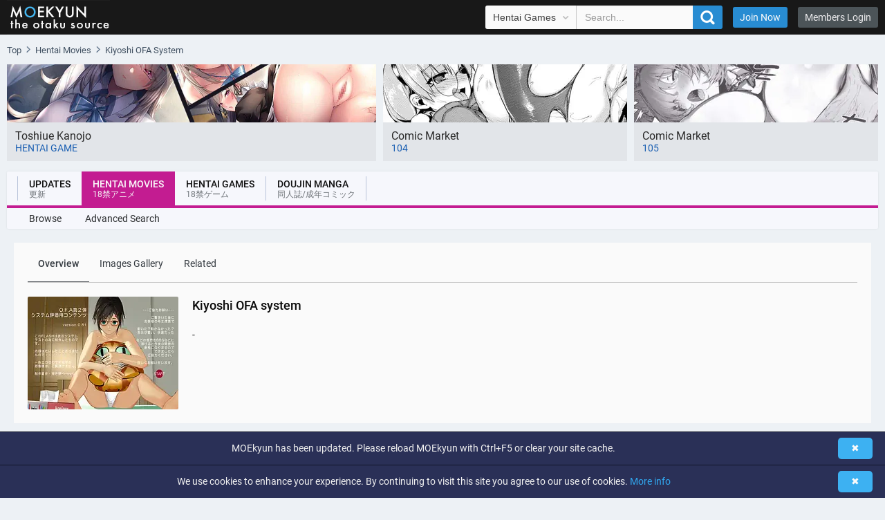

--- FILE ---
content_type: text/html; charset=utf-8
request_url: https://moekyun.co/hentai-movies/7/Kiyoshi-OFA-system/
body_size: 5940
content:
<!DOCTYPE html>
<html lang="en-US">
<head>
	<meta charset="UTF-8">
	<title>[描き屋Kiyoshi] Kiyoshi OFA system | Download</title>
	<meta name="viewport" content="width=device-width,initial-scale=1,minimum-scale=1">
	<meta http-equiv="X-UA-Compatible" content="IE=edge">
	<meta name="description" content="Hentai Video Download by 描き屋Kiyoshi / Release 14.05.1999 | Stream Online on MOEkyun">
	<link rel="canonical" href="https://moekyun.co/hentai-movies/7/Kiyoshi-OFA-system/">
	<link rel="preconnect" href="//www.googletagmanager.com" crossorigin>

	<meta property="og:site_name" content="MOEkyun">
	<meta property="og:title" content="[描き屋Kiyoshi] Kiyoshi OFA system | Download">
	<meta property="og:image" content="https://img.moekyun.co/images/hentai_movies/7.jpg">
	<meta property="og:description" content="Hentai Video Download  by 描き屋Kiyoshi / Release 14.05.1999 | Stream Online on MOEkyun | -">

    <link rel="alternate" href="https://moekyun.co/rss/updates/" type="application/rss+xml" title="MOEkyun - Updates">
	<link rel="alternate" href="https://moekyun.co/rss/hentai-movies/" type="application/rss+xml" title="MOEkyun - Hentai Movies">

	<link rel="stylesheet" href="https://cdn.moekyun.co/images/style/css/style.css?210125">
    <link rel="stylesheet" href="https://cdn.moekyun.co/images/style/css/system-show.css?210125">
	<link rel="stylesheet" href="https://cdn.moekyun.co/images/style/css/spotlight.css?210125">

    <link rel="preload" href="https://cdn.moekyun.co/images/style/css/js.css?210125" as="style" onload="this.onload=null;this.rel='stylesheet'">
    <noscript><link rel="stylesheet" href="https://cdn.moekyun.co/images/style/css/js.css?210125"></noscript>

    <script defer src="https://cdn.moekyun.co/lib/js-mk/plugins/spotlight.min.js?210125"></script>
	<script defer src="https://cdn.moekyun.co/lib/js-mk/main.js?210125"></script>
    <script defer src="https://cdn.moekyun.co/lib/js-mk/function.js?210125"></script>
	<!-- Google tag (moekyun)(gtag.js) -->
	<script async src="https://www.googletagmanager.com/gtag/js?id=G-SWHH6QDZFN"></script>
	<script>
	  window.dataLayer = window.dataLayer || [];
	  function gtag(){dataLayer.push(arguments);}
	  gtag('js', new Date());
	  gtag('config', 'G-SWHH6QDZFN');
	</script>

	<link rel="shortcut icon" href="https://cdn.moekyun.co/images/icons/favicon.ico">
	<link rel="icon" sizes="32x32" href="https://cdn.moekyun.co/images/icons/favicon-32x32.png">
	<link rel="apple-touch-icon" href="https://cdn.moekyun.co/images/icons/apple-touch-icon.png">
</head>
<body>
	<header id="topnav" class="topnav-wrap">
		<div class="topnav">
			<div class="logo"></div>
			<div class="items">
				<form class="search" accept-charset="utf-8" action="/search/redirect/" method="post" name="search" role="search">
					<select id="PageQuickSearch" class="select-control select" name="art" title="Search in">
						<option selected="selected" value="hentai_game">Hentai Games</option>
						<option value="hentai_movie">Hentai Movies</option>
						<option value="doujinshi">Doujinshi</option>
						<option value="hentai_manga">Hentai Manga</option>
					</select>
					<input class="form-control input" type="text" placeholder="Search..." onfocus="this.placeholder = ''" onblur="this.placeholder = 'Search...'" value="" name="q" autocomplete="off">
					<button class="btn btn-search" type="submit" title="Search GO">
						<i></i>
					</button>
				</form>
				<div id="SideNaviOpen" class="more-button"></div>
				<a href="/search/?art=hentai_movie" class="search-button">Advanced Search</a>
				<a href="https://join.moekyun.co/" class="link-href2">Join Now</a>
				<a href="#" id="LoginOpen" class="link-href">Members Login</a>

				<div id="PageLogin" class="page-login">
				    <iframe id="hid-login" allowtransparency="true" background-color="transparent" border="0" marginheight="0" marginwidth="0" scrolling="NO" data-src="https://join.moekyun.co/login.php?site_id=2&time=1768699536" target="_parent" width="100%" height="430" frameborder="0"></iframe>
				</div>
			</div>
		</div>
		<nav id="SideNavi" class="navigation-more-ap">
			<ul id="accordion" class="accordion">
				<li>
					<div class="link">Updates<i class="fa fa-chevron-down"></i></div>
					<div class="submenu">
						<a href="/">Home</a>
						<a href="/updates/">Latest Updates</a>
						<a href="/search/">Advanced Search</a>
					</div>
				</li>
				<li>
					<div class="link">Hentai Movies<i class="fa fa-chevron-down"></i></div>
					<div class="submenu">
						<a href="/hentai-movies/">Browse</a>
						<a href="/search/?art=hentai_movie">Advanced Search</a>
					</div>
				</li>
				<li>
					<div class="link">Hentai Games<i class="fa fa-chevron-down"></i></div>
					<div class="submenu">
						<a href="/hentai-games/">Browse</a>
						<a href="/content/nodvd-guide/">NoDVD Guide</a>
						<a href="/content/hentai-game-guide/">Hentai Game Guide</a>
						<a href="/search/?art=hentai_game">Advanced Search</a>
					</div>
				</li>
				<li>
					<div class="link">Doujin Manga<i class="fa fa-chevron-down"></i></div>
					<div class="submenu">
						<a href="/doujinshi/">Doujinshi</a>
						<a href="/hentai-manga/">Hentai Manga</a>
						<a href="/search/?art=doujinshi">Advanced Search</a>
					</div>
				</li>
			</ul>
		</nav>
	</header>

	<script type="application/ld+json">
	{
		"@context":"https://schema.org",
		"@type":"BreadcrumbList",
		"itemListElement":[
			{
				"@type":"ListItem",
				"position":1,
				"name":"Top",
				"item":"https://moekyun.co/"
			},
			{
				"@type":"ListItem",
				"position":2,
				"name":"Hentai Movies",
				"item":"https://moekyun.co/hentai-movies/"
			},
			{
				"@type":"ListItem",
				"position":3,
				"name":"Kiyoshi OFA System"
			}
		]
	}
	</script>
	<nav>
		<ol class="breadcrum">
			<li><a href="https://moekyun.co/" title="Top"><span>Top</span></a></li><li><a href="https://moekyun.co/hentai-movies/" title="Hentai Movies"><span>Hentai Movies</span></a></li><li><span class="name">Kiyoshi OFA System</span></li>
		</ol>
	</nav>

	<div class="shb-warp">
		<a href="https://moekyun.co/hentai-games/9556/Toshiue-Kanojo/" title="Download 年上彼女" class="featured-box">
			<picture>
				<source media="(max-width: 790px)" sizes="1px" srcset="[data-uri] 1w">
				<source media="(min-width: 791px)" srcset="https://cdn.moekyun.co/images/featured/9556.webp 1x, https://cdn.moekyun.co/images/featured/9556@2x.webp 2x" type="image/webp">
				<img fetchpriority="high" src="https://cdn.moekyun.co/images/featured/9556.jpg" alt="Featured | 年上彼女">
			</picture>
			<span class="in-title">
				<span class="overflow">Toshiue Kanojo</span>
				<span class="in-area">hentai game</span>
			</span>
		</a>

		<a href="https://moekyun.co/doujinshi/?tag2=C104" class="featured-box">
			<picture>
				<source media="(max-width: 790px)" sizes="1px" srcset="[data-uri] 1w">
				<source media="(min-width: 791px)" srcset="https://cdn.moekyun.co/images/style/images/C104.webp 1x, https://cdn.moekyun.co/images/style/images/C104@2x.webp 2x" type="image/webp">
				<img src="https://cdn.moekyun.co/images/style/images/C104.jpg" alt="All Doujins from Comiket 104 to Download.">
			</picture>
			<span class="in-title">
				<span class="overflow">Comic Market</span>
				<span class="in-area">104</span>
			</span>
		</a>
		<a href="https://moekyun.co/doujinshi/?tag2=C105" class="featured-box">
			<picture>
				<source media="(max-width: 790px)" sizes="1px" srcset="[data-uri] 1w">
				<source media="(min-width: 791px)" srcset="https://cdn.moekyun.co/images/style/images/C105.webp 1x, https://cdn.moekyun.co/images/style/images/C105@2x.webp 2x" type="image/webp">
				<img src="https://cdn.moekyun.co/images/style/images/C105.jpg" alt="All Doujins from Comiket 105 to Download.">
			</picture>
			<span class="in-title">
				<span class="overflow">Comic Market</span>
				<span class="in-area">105</span>
			</span>
		</a>
	</div>

	<nav class="navigation">
		<div class="nav-in">
			<ul role="navigation" class="navtop">
				<li class="navitem navitem-updates">
					<a href="/" class="is-updates"><span class="name">Updates<br><span class="jap lang-ja">更新</span></span></a>
				</li>
				<li class="navitem is-active navitem-hentai">
					<a href="/hentai-movies/" class="is-hentai"><span class="name">Hentai Movies<br><span class="jap lang-ja">18禁アニメ</span></span></a>
				</li>
				<li class="navitem navitem-game">
					<a href="/hentai-games/" class="is-game"><span class="name">Hentai Games<br><span class="jap lang-ja">18禁ゲーム</span></span></a>
				</li>
				<li class="navitem navitem-doujin">
					<a href="/doujinshi/" class="is-doujin"><span class="name">Doujin Manga<br><span class="jap lang-ja">同人誌/成年コミック</span></span></a>
				</li>
			</ul>
			<div class="line"></div>
			<div class="end">
				<a href="/hentai-movies/" class="navitem-end">Browse</a>
				<a href="/search/?art=hentai_movie" class="navitem-end">Advanced Search</a>
			</div>
		</div>
	</nav>

	<main class="container3">

<script type="application/ld+json">
{
    "@context":"https://schema.org",
    "@graph":[
        {
            "@type":"WebPage",
            "@id":"https://moekyun.co/hentai-movies/7/Kiyoshi-OFA-system/",
            "url":"https://moekyun.co/hentai-movies/7/Kiyoshi-OFA-system/",
            "name":"[描き屋Kiyoshi] Kiyoshi OFA system | Download",
            "isPartOf":{
                "@id":"https://moekyun.co/#website"
            },
            "primaryImageOfPage":{
                "@id":"https://moekyun.co/hentai-movies/7/Kiyoshi-OFA-system/#primaryimage"
            },
            "image":{
                "@id":"https://moekyun.co/hentai-movies/7/Kiyoshi-OFA-system/#primaryimage"
            },
            "thumbnailUrl":"https://moekyun.co/images/hentai_movies/thumb/cover/7.jpg",
            "inLanguage":"en-US",
            "potentialAction":[
                {
                    "@type":"ReadAction",
                    "target":[
                        "https://moekyun.co/hentai-movies/7/Kiyoshi-OFA-system/"
                    ]
                }
            ]
        },
        {
            "@type":"ImageObject",
            "inLanguage":"en-US",
            "@id":"https://moekyun.co/hentai-movies/7/Kiyoshi-OFA-system/#primaryimage",
            "url":"https://moekyun.co/images/hentai_movies/thumb/cover/7.jpg",
            "contentUrl":"https://moekyun.co/images/hentai_movies/thumb/cover/7.jpg"
        },
        {
            "@type":"WebSite",
            "@id":"https://moekyun.co/#website",
            "url":"https://moekyun.co/",
            "name":"MOEkyun :: Unlimited Hentai Downloads!",
            "description":"MOEkyun.co - Download & Stream from the largest Hentai Collection Online. English Hentai Games, Hentai Movies & Doujinshi from Comiket.",
            "inLanguage":"en-US"
        }
    ]
}
</script>
<article class="system-show">
<div class="system-show-head">
    <h1 class="head">Kiyoshi OFA system</h1>
    <p class="description">-</p>
    <a id="acover" href="/images/hentai_movies/7.jpg" class="spotlight cover" data-title="false">
        <picture style="padding-bottom: 74.77%;">
            <source srcset="https://cdn.moekyun.co/images/hentai_movies/thumb/cover/7.webp 1x, https://cdn.moekyun.co/images/hentai_movies/thumb/cover/7@2x.webp 2x" type="image/webp">
            <img fetchpriority="high" src="https://cdn.moekyun.co/images/hentai_movies/thumb/cover/7.jpg" alt=" | View Image!">
        </picture>
    </a>
    <nav id="system-nav" class="nav">
        <a href="/hentai-movies/7/Kiyoshi-OFA-system/" class="link active">Overview</a>
        <a href="/hentai-movies/7/Kiyoshi-OFA-system/sample-image" class="link">Images Gallery</a>
        <a href="/hentai-movies/7/Kiyoshi-OFA-system/related" class="link">Related</a>
    </nav>
</div>
    <div id="results" class="system-wrap">
<div class="system-btn-wrap">
	<div class="btn btn-default disabled">Add as Favorite</div>
	<div class="btn btn-default2 disabled">Report this Area</div>
</div>

<ul class="system-data">
	<li class="data-set">
		<p class="type hidden">Score</p>
		<p class="rating">0<span class="text1">/10</span><span class="text2"> (0)</span></p>
		<form class="rating-wrap" accept-charset="utf-8" action="/hentai-movies/7/Kiyoshi-OFA-system/vote?rate=send" method="post" name="wertung_">
		<select class="select-control" name="wertung" aria-label="Rate this Area">
			<option selected="selected" value="10">10 - Best</option>
			<option value="9">9</option>
			<option value="8">8</option>
			<option value="7">7</option>
			<option value="6">6</option>
			<option value="5">5</option>
			<option value="4">4</option>
			<option value="3">3</option>
			<option value="2">2</option>
			<option value="1">1</option>
		</select>
		<input type="hidden" name="id" value="7">
		<button class="btn btn-default" type="submit">Rate</button>
		</form>
	</li>
	<li class="data-set">
		<p class="type">Release</p>
		<p class="value">14.05.1999</p>
	</li>
	<li class="data-set">
		<p class="type">Type</p>
		<p class="value">3D</p>
	</li>
	<li class="data-set">
		<p class="type">Subtitle</p>
		<p class="value">No</p>
	</li>
	<li class="data-set">
		<p class="type">Tags</p>
		<ul class="genre">
			<li><a href="/hentai-movies/genre/Female_Student/" class="genre-item">Female Student</a></li>
			<li><a href="/hentai-movies/genre/Oppai/" class="genre-item">Oppai</a></li>
		</ul>
	</li>
	<li class="data-set">
        <p class="type">Brand</p>
        <p class="value">
            <a href="/hentai-movies/?brand=Egakiya+Kiyoshi">Egakiya Kiyoshi</a>
        </p>
	</li>
	<li class="data-set">
		<p class="type">Romaji</p>
		<p class="value">Kiyoshi OFA system</p>
	</li>
</ul>
        <div class="system-inner-wrap">
            <div class="download-wrap">
                <p>
                    <span>Videos / Downloads</span>
                </p>
                <ul class="content-wrap">
                    <li class="item">
                        <a id="59444"></a>
                        <p class="title">
                            Kiyoshi O.F.A system.rar.rar
                        </p>
                        <a href="https://join.moekyun.co/" class="download">Download Archive</a>
                    </li>
                </ul>

                <ul class="content-wrap-mp4">
                </ul>
            </div>

            <div class="image-wrap">
                <p>
                    <span>Images Gallery</span>
                </p>
                <ul class="content-wrap">
                    <li class="image-in">
                        <a class="spotlight" data-title="false" href="/images/gallery/hentai_movies/Kiyoshi_OFA_system/41.jpg">
                            <picture style="padding-bottom: 66.666666%;">
                                <source srcset="https://cdn.moekyun.co/images/gallery/hentai_movies/Kiyoshi_OFA_system/thumb/41.webp 1x, https://cdn.moekyun.co/images/gallery/hentai_movies/Kiyoshi_OFA_system/thumb/41@2x.webp 2x" type="image/webp">
                                <img loading="lazy" src="https://cdn.moekyun.co/images/gallery/hentai_movies/Kiyoshi_OFA_system/thumb/41.jpg" alt="Image 1 |  | View Image!">
                            </picture>
                        </a>
                    </li>
                    <li class="image-in">
                        <a class="spotlight" data-title="false" href="/images/gallery/hentai_movies/Kiyoshi_OFA_system/42.jpg">
                            <picture style="padding-bottom: 66.666666%;">
                                <source srcset="https://cdn.moekyun.co/images/gallery/hentai_movies/Kiyoshi_OFA_system/thumb/42.webp 1x, https://cdn.moekyun.co/images/gallery/hentai_movies/Kiyoshi_OFA_system/thumb/42@2x.webp 2x" type="image/webp">
                                <img loading="lazy" src="https://cdn.moekyun.co/images/gallery/hentai_movies/Kiyoshi_OFA_system/thumb/42.jpg" alt="Image 2 |  | View Image!">
                            </picture>
                        </a>
                    </li>
                    <li class="image-in">
                        <a class="spotlight" data-title="false" href="/images/gallery/hentai_movies/Kiyoshi_OFA_system/43.jpg">
                            <picture style="padding-bottom: 66.666666%;">
                                <source srcset="https://cdn.moekyun.co/images/gallery/hentai_movies/Kiyoshi_OFA_system/thumb/43.webp 1x, https://cdn.moekyun.co/images/gallery/hentai_movies/Kiyoshi_OFA_system/thumb/43@2x.webp 2x" type="image/webp">
                                <img loading="lazy" src="https://cdn.moekyun.co/images/gallery/hentai_movies/Kiyoshi_OFA_system/thumb/43.jpg" alt="Image 3 |  | View Image!">
                            </picture>
                        </a>
                    </li>
                </ul>
            </div>

            <div class="related-wrap">
                <p>
                    <span>Related (Egakiya Kiyoshi)</span>
                    <a href="/hentai-movies/7/Kiyoshi-OFA-system/related#related">View All</a>
                </p>
                <ul class="content-wrap">
                    <li>
                        <a href="/hentai-movies/604/CharaTo/" class="item">
                            <picture class="cover">
                                <source srcset="https://cdn.moekyun.co/images/hentai_movies/thumb/70px/604.webp 1x, https://cdn.moekyun.co/images/hentai_movies/thumb/70px/604@2x.webp 2x" type="image/webp">
                                <img loading="lazy" src="https://cdn.moekyun.co/images/hentai_movies/thumb/70px/604.jpg" alt="Related 描き屋Kiyoshi | CharaTo">
                            </picture>
                            <ul class="data">
                                <li class="release">Release: 25.10.2014</li>
                                <li class="title">CharaTo</li>
                                <li class="area">3D</li>
                            </ul>
                        </a>
                    </li>
                    <li>
                        <a href="/hentai-movies/180/Youkesshi---Yashahime/" class="item">
                            <picture class="cover">
                                <source srcset="https://cdn.moekyun.co/images/hentai_movies/thumb/70px/180.webp 1x, https://cdn.moekyun.co/images/hentai_movies/thumb/70px/180@2x.webp 2x" type="image/webp">
                                <img loading="lazy" src="https://cdn.moekyun.co/images/hentai_movies/thumb/70px/180.jpg" alt="Related 描き屋Kiyoshi | 妖血子・夜叉姫編">
                            </picture>
                            <ul class="data">
                                <li class="release">Release: 29.11.2009</li>
                                <li class="title">Youkesshi - Yashahime</li>
                                <li class="area">3D</li>
                            </ul>
                        </a>
                    </li>
                    <li>
                        <a href="/hentai-movies/141/Ala-ha-yu/" class="item">
                            <picture class="cover">
                                <source srcset="https://cdn.moekyun.co/images/hentai_movies/thumb/70px/141.webp 1x, https://cdn.moekyun.co/images/hentai_movies/thumb/70px/141@2x.webp 2x" type="image/webp">
                                <img loading="lazy" src="https://cdn.moekyun.co/images/hentai_movies/thumb/70px/141.jpg" alt="Related 描き屋Kiyoshi | 現蝕ゆ">
                            </picture>
                            <ul class="data">
                                <li class="release">Release: 30.01.2009</li>
                                <li class="title">Ala ha yu</li>
                                <li class="area">3D</li>
                            </ul>
                        </a>
                    </li>
                    <li>
                        <a href="/hentai-movies/95/Nakokoi/" class="item">
                            <picture class="cover">
                                <source srcset="https://cdn.moekyun.co/images/hentai_movies/thumb/70px/95.webp 1x, https://cdn.moekyun.co/images/hentai_movies/thumb/70px/95@2x.webp 2x" type="image/webp">
                                <img loading="lazy" src="https://cdn.moekyun.co/images/hentai_movies/thumb/70px/95.jpg" alt="Related 描き屋Kiyoshi | 鳴恋恋 !">
                            </picture>
                            <ul class="data">
                                <li class="release">Release: 30.08.2007</li>
                                <li class="title">Nakokoi</li>
                                <li class="area">3D</li>
                            </ul>
                        </a>
                    </li>
                </ul>
            </div>

            <div class="grid-section-wrap2">
            </div>
        </div>
    </div>
</article>
	</main>

	<div class="container2">
		<div class="footer-share">
			<div class="line"></div>
			<div class="text">
				Share
			</div>
			<div id="addthis" style="display: none;" class="a2a_kit a2a_kit_size_32 a2a_default_style">
				<a class="a2a_dd" href="https://www.addtoany.com/share"></a>
				<a class="a2a_button_facebook"></a>
				<a class="a2a_button_twitter"></a>
				<a class="a2a_button_email"></a>
			</div>
			<a id="sharemedia" class="button">
				<span style="line-height: 32px; height: 32px; width: 32px;">
					<svg xmlns="http://www.w3.org/2000/svg" xmlns:xlink="http://www.w3.org/1999/xlink" viewBox="0 0 32 32" version="1.1" role="img" title="Share" style="fill: rgb(255, 255, 255); width: 32px; height: 32px;">
					<g><path d="M18 14V8h-4v6H8v4h6v6h4v-6h6v-4h-6z" fill-rule="evenodd"></path></g>
					</svg>
				</span>
			</a>
			<div id="AddThisLoading" style="display: none; width: 32px;" class="button">
				<span style="height: 32px; width: 32px;">
					<div class="loading2"></div>
				</span>
			</div>
		</div>

		<div class="front-banner2">
		    <div>
		        <h3 class="center">What is <strong>MOEkyun</strong></h3>
		        <p>Welcome to MOEkyun, the largest hentai collection online and home to the best english translated hentai games to download.<br>We take pride in providing premium, hentai movies, hentai games, doujinhi and hentai manga. Inside, you'll find everything you need: older sister and younger sister porn from BARE & BUNNY, big tits and elf erotica or tentacle sex. Multiple weekly updates and all hentais are available for download and streaming.</p>
		    </div>
		    <div>
		        <h3 class="center">Why should I <strong>Join</strong></h3>
		        <p>If you're looking for the best hentais, MOEkyun is your perfect network! Download and stream from the biggest adult hentai collection. MOEkyun exclusive translates hentai games to english. Read english doujinshi from latest COMIKET. Get instant access to thousands of hentai movies and more with multiple weekly updates! Sign up today and check out the huge members area!</p>
		    </div>
		    <div>
		        <h3 class="center">Members <strong>Benefits</strong></h3>
		        <ul>
		            <li>Multiple Weekly updates</li>
		            <li>Access to over 6,000 Videos and Games</li>
		            <li>Access to over 30,000 Gallerys</li>
		            <li>Download all Gallerys as Zip Files to keep</li>
		            <li>Exclusive Original Features</li>
		            <li>Unlimited Streaming & Downloads</li>
		            <li>Watch on Any Device</li>
		            <li>24/7 Customer & Technical Support</li>
		        </ul>
		    </div>
		</div>

		<a href="https://join.moekyun.co/" class="banner-join">
			<span class="banner-join-text">Join Now for Unlimited Access!<br><span class="banner-join-text2">Don’t Wait SignUp and get Full Access to MOEkyun</span><br><span class="banner-join-text2">Unlimited Downloads for you</span></span>
		</a>
	</div>

	<footer class="footer-wrap">
		<div class="container">
			<ul id="footernav" class="footer-nav">
				<li>
					<span class="footer-nav-top">Help</span>
					<a href="/content/nodvd-guide/">NoDVD Guide</a>
					<a href="/content/hentai-game-guide/">Hentai Game Guide</a>
					<a href="/content/hentai-manga-guide/">Hentai Manga Guide</a>
					<a href="/content/help/">FAQ</a>
				</li>
				<li>
					<span class="footer-nav-top">About Us</span>
					<a href="mailto:webmaster@moekyun.co">Contact</a>
					<a href="mailto:webmaster@moekyun.co">DMCA</a>
					<a href="/terms/">Terms and Rules</a>
					<a href="/privacy-policy/">Privacy Policy</a>
				</li>
				<li>
					<span class="footer-nav-top">Follow Us</span>
					<a href="https://twitter.com/MOEkyunCo" target="_blank">Twitter</a>
					<a href="https://www.facebook.com/moekyunco" target="_blank">Facebook</a>
				</li>
				<li>
					<span class="footer-nav-top">Site Links</span>
					<a href="/hentai-movies/">Hentai Movies</a>
					<a href="/hentai-games/">Hentai Games</a>
					<a href="/doujinshi/">Doujinshi</a>
					<a href="/hentai-manga/">Hentai Manga</a>
				</li>
			</ul>


			<div class="footer-copyright">
				MOEkyun.co - All Rights Reserved
			</div>
		</div>
	</footer>

	<div id="noteBar" class="note-bar">
		<div id="topNote" class="note-bar-in">
			<div id="noteClose" class="close-button">✖</div>
			<span>MOEkyun has been updated. Please reload MOEkyun with Ctrl+F5 or clear your site cache.</span>
		</div>
		<div id="bottomCookie" class="note-bar-in">
			<div id="cookieClose" class="close-button">✖</div>
			<span>We use cookies to enhance your experience. By continuing to visit this site you agree to our use of cookies. <a href="https://wikipedia.org/wiki/HTTP_cookie" style="text-decoration: none; color: rgb(49, 168, 240);">More info</a></span>
		</div>
	</div>

	<script type="application/ld+json">
	{
	  "@context": "https://schema.org",
	  "@type": "WebSite",
	  "name": "MOEkyun",
	  "alternateName": "MOEkyun",
	  "url": "https://moekyun.co/"
	}
	</script>

	<script async type="text/javascript" id="addthis-src" data-src="https://static.addtoany.com/menu/page.js"></script>
<script defer src="https://static.cloudflareinsights.com/beacon.min.js/vcd15cbe7772f49c399c6a5babf22c1241717689176015" integrity="sha512-ZpsOmlRQV6y907TI0dKBHq9Md29nnaEIPlkf84rnaERnq6zvWvPUqr2ft8M1aS28oN72PdrCzSjY4U6VaAw1EQ==" data-cf-beacon='{"version":"2024.11.0","token":"e935e0ea1b8c419bbbe57611487f097f","r":1,"server_timing":{"name":{"cfCacheStatus":true,"cfEdge":true,"cfExtPri":true,"cfL4":true,"cfOrigin":true,"cfSpeedBrain":true},"location_startswith":null}}' crossorigin="anonymous"></script>
</body>
</html>


--- FILE ---
content_type: text/css
request_url: https://cdn.moekyun.co/images/style/css/style.css?210125
body_size: 4279
content:
.breadcrum li+li:before,.topnav .more-button,.topnav .search-button,.topnav button i{background-image:url(../images/spritesheet.png);background-repeat:no-repeat;background-size:105px 41px}:root{--font-family-sans-serif:"Roboto","Arial",-apple-system,BlinkMacSystemFont,Oxygen-Sans,Ubuntu,Cantarell,"Helvetica Neue",sans-serif;--scroll-bar:0px}html{overflow-y:scroll!important;line-height:1.15}article,b,blockquote,body,code,div,footer,form,h1,h2,h3,header,html,img,label,li,main,nav,ol,p,section,span,strong,ul,video{margin:0;padding:0;border:0;outline:0;vertical-align:baseline;-webkit-box-sizing:border-box;box-sizing:border-box}article,footer,header,main,nav,section{display:block}ul{list-style:none}li{display:block;list-style-type:none}input{font-size:12px}button:focus,input:focus,select:focus,textarea:focus{outline:none!important;outline-width:0!important;-webkit-box-shadow:none;box-shadow:none}input,label,select{vertical-align:middle;margin:0}button{border-radius:0}select{-webkit-appearance:none;-moz-appearance:none;appearance:none;outline:none;word-wrap:normal}textarea{font-size:100%}img{vertical-align:bottom}a{margin:0;padding:0;font-size:100%;vertical-align:baseline;background:transparent;-webkit-box-sizing:border-box;box-sizing:border-box}blockquote{quotes:none}blockquote:after,blockquote:before{content:"";content:none}hr{display:block;height:1px;border:0;border-top:1px solid #ccc;margin:1em 0;padding:0}@font-face{font-family:"Roboto";font-style:normal;font-weight:400;font-display:swap;src:local("Roboto"),local("Roboto-Regular"),url("../fonts/roboto-400.woff2") format("woff2")}@font-face{font-family:"Roboto";font-style:normal;font-weight:500;font-display:swap;src:local("Roboto Medium"),local("Roboto-Medium"),url("../fonts/roboto-500.woff2") format("woff2")}html{line-height:normal;-webkit-text-size-adjust:100%;-webkit-tap-highlight-color:rgba(0,0,0,0)}body{min-width:320px;font-family:var(--font-family-sans-serif);color:#303234;font-size:12px;line-height:1.5;background-color:#edf1f5;-webkit-font-smoothing:antialiased;-moz-osx-font-smoothing:grayscale}a{color:#1a79df;-webkit-transition:color 0.03s ease;transition:color 0.03s ease;text-decoration:none}a:hover{color:#176dc8;text-decoration:none}a:focus{color:#176dc8}a:active{color:#1a79df}b,strong{font-weight:500}[type=button],[type=submit],button{-webkit-appearance:button}[type=button]:not(:disabled),[type=submit]:not(:disabled),button:not(:disabled){cursor:pointer}.h2,.h3,h1,h2,h3 .h1{margin-bottom:5px;line-height:1.2}.h1,h1{font-size:20px;font-weight:500}.h2,h2{font-size:18px;font-weight:500}.h3,h3{font-size:16px}.form-control{width:auto;height:34px;padding:0 12px;font-size:14px;color:#2d2d2d;background-color:#fafafa;border:1px solid #c9c9c9;border-radius:3px;-webkit-box-shadow:inset 0 1px 1px rgba(0,0,0,0.075);box-shadow:inset 0 1px 1px rgba(0,0,0,0.075)}.form-control::-webkit-input-placeholder{color:#999}.form-control::-moz-placeholder{color:#999}.form-control:-ms-input-placeholder{color:#999}.form-control::-ms-input-placeholder{color:#999}.form-control::placeholder{color:#999}.form-control:-ms-input-placeholder{color:#999}.btn{display:flex;align-items:center;justify-content:center;height:34px;font-weight:normal;vertical-align:middle;-ms-touch-action:manipulation;touch-action:manipulation;cursor:pointer;border:1px solid transparent;white-space:nowrap;padding:0 12px;font-size:14px;border-radius:3px}.btn-default{color:#fafafa;background-color:#2f9eec}.btn-default2{color:#fafafa;background-color:#9e51d3}.btn-search{color:#fafafa;background-color:#288cd2}.select-control{display:inline-block;height:34px;color:#3d3d3d;font-family:"Baloo 2",sans-serif;font-size:14px;white-space:nowrap;overflow:hidden;text-overflow:ellipsis;background-color:#fafafa;padding:0 25px 0 11px;border-radius:3px;border:0;background-image:url([data-uri]);background-position:right;background-size:19px 5px;background-repeat:no-repeat;cursor:pointer;line-height:2}option{background-color:#fafafa;font-size:16px}.note-bar{display:none;position:fixed;left:0;right:0;bottom:0;z-index:9999}.note-bar-in{display:none;font-size:14px;color:#f1f1f1;background-color:#2a3057;padding:8px 18px;border-top:1px solid #121528}@media (min-width:870px){.note-bar-in{text-align:center}}.note-bar-in .close-button{float:right;color:#fafafa;text-align:center;min-width:50px;padding:5px 8px;margin-left:5px;border-radius:5px;background-color:#3db1f2;cursor:pointer}.note-bar-in span{display:block;padding:5px 0 5px 0}.topnav-wrap{position:relative;background-color:#181818}.navitem a:hover{background-color:#eeeff4;-webkit-box-shadow:0 0 15px 0 rgba(0,0,0,0.05);box-shadow:0 0 15px 0 rgba(0,0,0,0.05)}.topnav{position:relative;display:flex;flex-wrap:wrap;justify-content:space-between;min-width:320px;max-width:1370px;min-height:50px;margin:0 auto;padding:0 10px 0 0}.topnav .logo{display:flex;width:149px;height:50px;background-image:url(../images/top.png);background-repeat:no-repeat;background-size:149px 50px;margin-left:10px}@media (max-width:500.98px){.topnav .logo{width:100%;order:0;margin-top:5px}}.topnav .items{position:relative;display:flex;flex-wrap:wrap;align-items:center;justify-content:flex-end}@media (max-width:500.98px){.topnav .items{width:100%}}.topnav .search{display:flex;align-items:center;min-width:300px;max-width:343px;height:34px;margin:0 15px 0 0}.topnav .select{width:160px;padding:0 8px 0 11px;border-bottom-right-radius:0;border-top-right-radius:0}.topnav .input{width:calc(100% - 160px);border-radius:0;border:0;border-left:1px solid #c9c9c9}.topnav .btn{padding:0 10px 0 10px}.topnav button{position:relative;display:flex;align-items:center;width:auto;margin-left:-1px;border-bottom-left-radius:0;border-top-left-radius:0}.topnav button i{display:block;width:21px;height:21px;background-position:-74px -10px}.topnav .search-button{display:flex;width:48px;height:50px;background-position:-60.5px 4.5px;opacity:0.85;line-height:200px;overflow:hidden;cursor:pointer}.topnav .more-button{display:flex;width:48px;height:50px;background-position:-21px 9px;cursor:pointer}.topnav .link-href,.topnav .link-href2{display:flex;align-items:center;width:auto;height:30px;font-size:14px;line-height:2.1}.topnav .link-href{color:#ecebed;margin:0 0 0 15px;padding:0 10px;background-color:#4c5458;border-radius:3px}@media (max-width:500.98px){.topnav .link-href{margin:0 0 0 10px}}.topnav .link-href:hover{background-color:#535c60}.topnav .link-href2{color:#fafafa;padding:0 10px;background-color:#288cd2;border-radius:3px}.topnav .link-href2:hover{background-color:#3193d8}.breadcrum{position:relative;display:flex;align-items:center;min-width:320px;max-width:1370px;height:28px;color:#405061;font-size:13px;margin:8px auto 7px auto;padding-right:8px;overflow:hidden}.breadcrum li{display:inline}.breadcrum .name{padding:10px}.breadcrum a{color:#405061;font-size:13px;text-overflow:ellipsis;overflow:hidden;white-space:nowrap;padding:10px}.breadcrum a:hover{color:#0a4487}.breadcrum li:nth-child(n+3){text-overflow:ellipsis;overflow:hidden;white-space:nowrap}.breadcrum li+li:before{content:"";position:absolute;top:9px;width:6px;height:9px;margin:0 0 0 -3px;background-position:-10px -10px}.shb-warp{display:grid;min-width:320px;max-width:1370px;grid-template-columns:1fr 28% 28%;grid-column-gap:10px;padding:0 10px;margin:0 auto}.featured-box{display:grid;grid-template-columns:1fr;grid-template-rows:84px 56px;background-color:#e2e5e9}.featured-box img{-o-object-fit:cover;object-fit:cover;width:100%;height:100%}.featured-box .overflow{white-space:nowrap}.featured-box .in-area{display:block;font-size:14px;color:#1a5fb2;text-transform:uppercase;padding-top:2px}.featured-box .in-title{color:#292929;font-size:16px;padding:12px;line-height:1;overflow:hidden;text-overflow:ellipsis}.navigation{min-width:320px;max-width:1370px;padding:0 10px;margin:15px auto 0 auto}.navigation .nav-in{position:relative;display:flex;flex-direction:column;background-color:#f6f7fc;border-radius:2px;-webkit-box-shadow:0 0 3px rgba(75,75,75,0.1);box-shadow:0 0 3px rgba(75,75,75,0.1)}.navigation .line{display:flex;flex-direction:row;height:4px;background-color:#078ede}.navigation .end{display:flex;flex-direction:row;align-items:center;height:30px}.navtop{display:flex;flex-direction:row;align-items:center;height:49px;margin:0 0 0 15px}.navitem{display:flex;align-items:center;height:49px}.navitem a{position:relative;display:flex;align-items:center;height:49px;padding:0 16px 0 16px}.navitem:before{display:block;content:"";width:1px;height:35px;background-color:#b8c3d9}.navitem:last-child a:after{display:block;content:"";position:absolute;right:0;top:7px;width:1px;height:35px;background-color:#b8c3d9;z-index:10}.navitem:last-child a:after{margin-left:16px}.navtop a .name{color:#111;font-size:14px;font-weight:500;line-height:1.05;text-transform:uppercase;-webkit-transition:0.15s;transition:0.15s}.navtop a .name .jap{color:#6d7277;font-size:12px;font-weight:400;text-transform:none}.navtop .is-active a{height:49px}.navtop .is-active a .name{color:#fafafa}.navtop .is-active a .jap{color:#f7f7f7}.navtop .is-active .is-updates,.navtop .is-active.navitem-updates:after{background-color:#078ede}.navtop .is-active .is-hentai,.navtop .is-active.navitem-hentai:after{background-color:#c31c91}.navtop .is-active .is-game,.navtop .is-active.navitem-game:after{background-color:#9345ca}.navtop .is-active .is-doujin,.navtop .is-active.navitem-doujin:after{background-color:#6ba222}.navtop .is-active .is-bonus,.navtop .is-active.navitem-bonus:after{background-color:#e08600}.navtop .is-active+.navitem:before,.navtop .is-active:before,.navtop .is-active:last-child a:after{display:none}.navtop .is-active a{color:#fff}.navtop .is-active:after{content:"";position:absolute;bottom:30px;right:0;left:0;height:4px}.navitem-end{display:flex;align-items:center;color:#2d2f31;font-size:14px;padding:0 17px 0 17px}.navitem-end:hover{color:#0a4487}.navitem-end:first-child{margin:0 0 0 15px}.container,.container2,.container3{min-width:320px;max-width:1370px;width:100%;margin:0 auto;padding:0 10px 0 10px}.container2,.container3{padding:0 20px 0 20px}@media (max-width:800.98px){.container,.container2,.container3{padding:0 10px 0 10px}}.footer-share{position:relative;display:grid;grid-template-columns:1fr -webkit-min-content -webkit-max-content;grid-template-columns:1fr min-content max-content;align-items:center;border-top:5px solid #fafafa;padding-top:20px;margin:20px 10px 0 10px}.footer-share .line{width:100%;height:1px;background-color:#c9d5df}.footer-share .text{color:#636b73;font-size:16px;padding:0 13px 0 15px}.footer-share .share{display:flex}.footer-share .share .at-resp-share-element .at-share-btn{margin:0 2px 0!important}.footer-share .button{display:inline-block;font-size:0;line-height:0;background-color:rgb(255,101,80);border-radius:2px;margin:0 2px 0!important;cursor:pointer}.front-banner2{display:grid;grid-template-columns:repeat(3,1fr);grid-row-gap:20px;grid-column-gap:20px;color:#303234;font-size:14px;padding:20px;margin-top:30px;background-color:#dfe3e7}@media (max-width:1024.98px){.front-banner2{grid-template-columns:repeat(2,1fr)}}@media (max-width:760.98px){.front-banner2{grid-template-columns:1fr}}.front-banner2 .center{font-size:18px;font-weight:400;text-transform:uppercase;padding-bottom:10px}.front-banner2 strong{font-weight:500}.front-banner2 p{color:#2c2c2c}.front-banner2 ul{margin-left:15px}.front-banner2 li{display:list-item;list-style-position:outside;list-style-type:disc;color:#2c2c2c}.banner-join{display:flex;align-items:center;color:#bdc7d1;margin-top:20px;padding:24px;background-color:#d5dde6}.banner-join:active,.banner-join:focus,.banner-join:hover{color:#bdc7d1;text-decoration:underline}.banner-join-text,.banner-join-text2{color:#0d0d0d;font-size:26px;line-height:1.1;text-transform:uppercase}.banner-join-text2{font-family:"Segoe UI","Roboto",-apple-system,BlinkMacSystemFont,Oxygen-Sans,Ubuntu,Cantarell,"Helvetica Neue",sans-serif;font-size:20px;font-weight:300;color:#2d343c}.footer-wrap{background-color:#2a3057}.footer-nav,.footer-nav2{position:relative;display:grid;grid-template-columns:repeat(4,1fr);grid-column-gap:20px;width:80%;margin:20px auto 0 auto;padding:25px 0}.footer-nav a,.footer-nav2 a{clear:left;float:left;color:#f1f1f1;font-size:14px;margin:8px 0 0 0}.footer-nav a:hover,.footer-nav2 a:hover{color:#d8d8d8}.footer-nav2{margin:0 auto;padding:0 0 25px 0}@media (max-width:700.98px){.footer-nav2{grid-row-gap:0}}.footer-nav-top,.footer-nav-top2{display:block;width:100%;color:#b7bec7;font-size:14px;margin-bottom:2px;padding-bottom:10px;border-bottom:1px solid #6a7194}.footer-nav-top2{grid-column-start:1;grid-column-end:5}.footer-copyright{color:#f1f1f1;font-size:14px;text-align:center;padding-bottom:10px}.page-content-wrap{width:100%;font-size:14px}.page-content-wrap h1{padding-bottom:15px}.page-content-wrap .in{background-color:#fafafa;padding:20px}.page-content-wrap p{margin-bottom:0!important}.heading-title{display:block;width:100%;color:#0b0b0b;font-size:23px;font-weight:400;text-transform:uppercase;margin-top:30px}.heading-title .small-text{font-size:16px}.heading-desc{display:block;width:100%;color:rgba(17,17,17,0.8);font-size:14px;margin-bottom:0}.heading{display:flex;margin-top:20px}.heading .warp{display:grid;grid-column-gap:10px;grid-row-gap:10px;justify-content:flex-end;align-items:center}.heading .warp.n1{grid-template-columns:200px}.heading .warp.n2{grid-template-columns:repeat(2,200px)}.heading .warp.n3{grid-template-columns:repeat(3,200px)}@media (min-width:451px) and (max-width:660.98px){.heading .warp.n2,.heading .warp.n3{grid-template-columns:repeat(2,1fr)}}@media (max-width:450.98px){.heading .warp.n1,.heading .warp.n2,.heading .warp.n3{grid-template-columns:1fr}}.heading .filters-line{display:flex;align-items:center;width:100%;height:34px}.heading .line{width:100%;height:1px;background-color:#c9d5df}.heading .text{color:#636b73;font-size:16px;padding:0 15px 0 15px}.heading .view-style{display:flex;margin:0 10px 0 0}.heading .btn-view-style{width:34px;height:34px;text-indent:100%;text-overflow:ellipsis;white-space:nowrap;overflow:hidden;background-image:url([data-uri]);background-position:0 0;background-repeat:no-repeat;background-size:68px 68px;cursor:pointer}.heading .btn-view-style.grid{background-position:0 -34px;border-radius:3px 0 0 3px}.heading .btn-view-style.grid.on{background-position:0 0}.heading .btn-view-style.list{background-position:-34px 0;border-radius:0 3px 3px 0}.heading .btn-view-style.list.on{background-position:-34px -34px}.heading .select-control{width:200px}@media (max-width:660.98px){.heading .select-control{width:100%}}@media (max-width:870.98px){.heading{flex-direction:column;margin-bottom:20px}.heading .filters-line{margin:0 0 5px 0}.heading .text{padding:0 0 0 15px}.heading .view-style{margin:-15px 0 0 10px}}@media (min-width:791px){.topnav .more-button,.topnav .search-button{display:none}}@media (max-width:1000.98px){.footer-nav,.footer-nav2{width:90%}.footer-nav a,.footer-nav2 a{margin:12px 0 0 0}}@media (max-width:790.98px){.featured-box,.navigation,.shb-warp,.topnav .search{display:none}.breadcrum{margin:10px 0 -10px 0}}@media (max-width:620.98px){.banner-join-text,.banner-join-text2{line-height:1;text-align:center}.banner-join-text2{display:block;margin:10px 0 0 0}}@media (max-width:514.98px){.banner-join{margin:20px 0 0 0}}@media (min-width:401px) and (max-width:700.98px){.footer-nav,.footer-nav2{grid-template-columns:repeat(2,1fr);grid-row-gap:25px}.footer-nav-top2{grid-column-start:1;grid-column-end:3}}@media (max-width:400.98px){.footer-nav,.footer-nav2{grid-template-columns:repeat(1,1fr);grid-row-gap:25px}.footer-nav-top2{grid-column-start:1;grid-column-end:1}}.site-genre{display:grid;grid-column-gap:20px;grid-row-gap:20px;grid-template-columns:repeat(auto-fill,minmax(340px,1fr))}@media (max-width:425.98px){.site-genre{grid-template-columns:repeat(auto-fill,minmax(280px,1fr))}}.site-genre .inner{width:100%;background-color:#e1e6ed;padding:15px}.site-genre .inner a{font-size:1.125rem;color:#001b7c}.site-genre .inner p{font-size:0.875rem;color:#141618}.navigation-more-ap{display:none;position:absolute;top:100%;left:0;width:100%;-webkit-box-shadow:0 2px 20px rgba(49,54,68,0.4);box-shadow:0 2px 20px rgba(49,54,68,0.4);z-index:9998}.page-login{position:absolute;top:100%;right:0;width:320px;background-color:#2a3057;-webkit-box-shadow:0 2px 20px rgba(49,54,68,0.4);box-shadow:0 2px 20px rgba(49,54,68,0.4);z-index:9996;display:none}#hid-login{display:none}

--- FILE ---
content_type: application/javascript
request_url: https://cdn.moekyun.co/lib/js-mk/function.js?210125
body_size: 2032
content:
var yplayer,DOMReady=function(e){"interactive"===document.readyState||"complete"===document.readyState?e():document.addEventListener?document.addEventListener("DOMContentLoaded",e()):document.attachEvent&&document.attachEvent("onreadystatechange",(function(){"loading"!=document.readyState&&e()}))},yApiReady=!1,youtubeScript=!1;function onYouTubeIframeAPIReady(){var e=document.getElementById("yplayer");yplayer=new YT.Player(e,{videoId:e.dataset.embed,events:{onReady:onPlayerReady}})}function onPlayerReady(e){yApiReady=!0,e.target.playVideo()}function stopVideo(){yplayer.stopVideo()}DOMReady((function(){var e={slideUp:function(e,t){return new Promise((function(o,n){e.style.height=e.offsetHeight+"px",e.style.transitionProperty="height, margin, padding",e.style.transitionDuration=t+"ms",e.offsetHeight,e.style.overflow="hidden",e.style.height=0,e.style.paddingTop=0,e.style.paddingBottom=0,e.style.marginTop=0,e.style.marginBottom=0,window.setTimeout((function(){e.style.display="none",e.style.removeProperty("height"),e.style.removeProperty("padding-top"),e.style.removeProperty("padding-bottom"),e.style.removeProperty("margin-top"),e.style.removeProperty("margin-bottom"),e.style.removeProperty("overflow"),e.style.removeProperty("transition-duration"),e.style.removeProperty("transition-property"),o(!1)}),t)}))},slideDown:function(e,t){return new Promise((function(o,n){e.style.removeProperty("display");let r=window.getComputedStyle(e).display;"none"===r&&(r="block"),e.style.display=r;let i=e.offsetHeight;e.style.overflow="hidden",e.style.height=0,e.style.paddingTop=0,e.style.paddingBottom=0,e.style.marginTop=0,e.style.marginBottom=0,e.offsetHeight,e.style.transitionProperty="height, margin, padding",e.style.transitionDuration=t+"ms",e.style.height=i+"px",e.style.removeProperty("padding-top"),e.style.removeProperty("padding-bottom"),e.style.removeProperty("margin-top"),e.style.removeProperty("margin-bottom"),window.setTimeout((function(){e.style.removeProperty("height"),e.style.removeProperty("overflow"),e.style.removeProperty("transition-duration"),e.style.removeProperty("transition-property")}),t)}))},slideToggle:function(e,t){return"none"===window.getComputedStyle(e).display?this.slideDown(e,t):this.slideUp(e,t)}};function t(e,t){for(let o=0;o<e.options.length;o++)if(e.options[o].text===t){e.options[o].setAttribute("selected","selected");break}}function o(e,t,o){var n=new Date;n.setTime(n.getTime()+24*o*60*60*1e3);var r="; expires="+n.toGMTString();document.cookie=e+"="+t+r+"; path=/"}function n(e){let t={};return document.cookie.split(";").forEach((function(e){let[o,n]=e.split("=");t[o.trim()]=n})),t[e]}var r=document.querySelector("#sharemedia");if(r){function d(e){e.preventDefault(),e.stopPropagation();var t=document.querySelector("#addthis"),o=document.querySelector("#sharemedia"),n=document.getElementById("AddThisLoading"),r=document.querySelector("#addthis-src");if("none"===window.getComputedStyle(t).display){if(!r.getAttribute("src")){var i=r.getAttribute("data-src");r.setAttribute("src",i),r.removeAttribute("data-src")}"none"===window.getComputedStyle(n).display&&(o.style.display="none",n.style.display="block"),r.addEventListener("load",(function(e){t.style.display="block",n.style.display="none"}),!1)}}r.addEventListener("touchend",d,!1),r.addEventListener("click",d,!1)}if(document.querySelector("#topNote")){"yes"!==n("notehidden")&&(document.querySelector("#noteBar").style.display="block",document.querySelector("#topNote").style.display="block");var a=document.querySelector("#noteClose");function l(e){e.preventDefault(),e.stopPropagation(),document.querySelector("#topNote").style.display="none",o("notehidden","yes",365)}a.addEventListener("touchend",l,!1),a.addEventListener("click",l,!1)}if(document.querySelector("#bottomCookie")){"yes"!==n("usecookies")&&(document.querySelector("#noteBar").style.display="block",document.querySelector("#bottomCookie").style.display="block");var s=document.querySelector("#cookieClose");function c(e){e.preventDefault(),e.stopPropagation(),document.querySelector("#bottomCookie").style.display="none",o("usecookies","yes",365)}s.addEventListener("touchend",c,!1),s.addEventListener("click",c,!1)}function u(t){var o=t.target;if("SideNaviOpen"!=o.getAttribute("id")&&!o.closest("#SideNavi")){var n=document.querySelector("#SideNavi");"none"!==window.getComputedStyle(n).display&&(t.preventDefault(),e.slideToggle(n,500))}if("LoginOpen"!=o.getAttribute("id")&&!o.closest("#PageLogin")){var r=document.querySelector("#PageLogin");"none"!==window.getComputedStyle(r).display&&(t.preventDefault(),e.slideToggle(r,500))}}window.addEventListener("touchend",u,!1),window.addEventListener("click",u,!1);var y=document.querySelector("#SideNaviOpen");if(y){function p(t){t.preventDefault(),t.stopPropagation();var o=document.querySelector("#SideNavi");e.slideToggle(o,500)}y.addEventListener("touchend",p,!1),y.addEventListener("click",p,!1)}var m=document.querySelector("#LoginOpen");if(m){function v(t){t.preventDefault(),t.stopPropagation();var o=document.querySelector("#PageLogin"),n=document.querySelector("#hid-login");if(!n.getAttribute("src")){var r=n.getAttribute("data-src");n.setAttribute("src",r),n.removeAttribute("data-src")}if(!document.getElementById("hkloading")){var i=document.createElement("div");i.setAttribute("id","hkloading"),i.setAttribute("class","loading-wrap2"),i.innerHTML='<div class="loading"></div>',o.insertBefore(i,o.firstChild)}e.slideToggle(o,500),n.addEventListener("load",(function(e){var t=document.getElementById("hkloading");t&&(t.style.display="none");n.style.display="block"}),!1)}m.addEventListener("touchend",v,!1),m.addEventListener("click",v,!1)}var g=document.querySelector("#grid"),f=document.querySelector("#list");if(g){function h(e){e.preventDefault(),e.stopPropagation();var t=window.location.href;(o=new URL(t)).searchParams.set("view","1");var o=o.href;window.location=o}g.addEventListener("touchend",h,!1),g.addEventListener("click",h,!1)}if(f){function w(e){e.preventDefault(),e.stopPropagation();var t=window.location.href;(o=new URL(t)).searchParams.set("view","2");var o=o.href;window.location=o}f.addEventListener("touchend",w,!1),f.addEventListener("click",w,!1)}var b=document.getElementById("yplayer");if(b){var S="https://img.youtube.com/vi/"+b.dataset.embed+"/hqdefault.jpg",E=new Image;E.src=S,E.addEventListener("load",(function(){b.appendChild(E)})),b.addEventListener("click",(function(){if(!youtubeScript){var e=document.createElement("script");e.src="https://www.youtube.com/iframe_api";var t=document.getElementsByTagName("script")[0];t.parentNode.insertBefore(e,t),youtubeScript=!0}yApiReady&&onYouTubeIframeAPIReady()}))}var P=function(e){var t=document.querySelectorAll("#accordion .link");for(i=0;i<t.length;++i)t[i].addEventListener("click",this.dropdown,!1)};P.prototype.dropdown=function(){document.querySelector("#accordion");var t=this.nextElementSibling;e.slideToggle(t,500),this.parentElement.classList.toggle("open");var o=document.querySelectorAll("#accordion .submenu");for(i=0;i<o.length;++i)o[i]!==t&&(e.slideUp(o[i],500),o[i].parentElement.classList.remove("open"))};new P(document.querySelector("#accordion"));if(document.getElementById("lgthumbs")&&"1"==isSlideshowMember&&lightGallery(document.getElementById("lgthumbs"),{plugins:[lgZoom],cssEasing:"cubic-bezier(0.25, 0, 0.25, 1)",speed:400,licenseKey:"1000-0000-000-0000",getCaptionFromTitleOrAlt:!1,selector:"a"}),"undefined"!=typeof isSlideshowMember){const T=document.getElementById("slideshowopen");function L(e){if(e.preventDefault(),e.stopPropagation(),"1"==isSlideshowMember){lightGallery(T,{plugins:[lgZoom],cssEasing:"cubic-bezier(0.25, 0, 0.25, 1)",speed:400,licenseKey:"1000-0000-000-0000",getCaptionFromTitleOrAlt:!1,dynamic:!0,dynamicEl:galleryDitems}).openGallery(0)}else alert("Members Only")}T.addEventListener("touchend",L,!1),T.addEventListener("click",L,!1)}var k=document.querySelector("#PageTranslated"),q=document.querySelector("#PageType"),A=document.querySelector("#PageSort");k&&(t(k,translated_var),"undefined"!=typeof translated_var&&"All"!=translated_var&&k.setAttribute("placeholder",translated_var),k.addEventListener("change",(function(){window.location=this.value}))),q&&(t(q,show_var),"undefined"!=typeof show_var&&"All"!=show_var&&q.setAttribute("placeholder",show_var),q.addEventListener("change",(function(){window.location=this.value}))),A&&(t(A,order_var),"undefined"!=typeof order_var&&"Newest"!=order_var&&A.setAttribute("placeholder",order_var),A.addEventListener("change",(function(){window.location=this.value})))}));

--- FILE ---
content_type: application/javascript
request_url: https://cdn.moekyun.co/lib/js-mk/main.js?210125
body_size: 257
content:
!function(e,n){"function"==typeof define&&define.amd?define(["exports"],n):"undefined"!=typeof exports?n(exports):n(e.dragscroll={})}(this,(function(e){if(!1===window.matchMedia("(hover: none)").matches){var n,o,t=window,l=document,c="mousemove",i="mouseup",r="mousedown",m="EventListener",d="add"+m,s="remove"+m,a=[],f=function(e,m){for(e=0;e<a.length;)(m=(m=a[e++]).container||m)[s](r,m.md,0),t[s](i,m.mu,0),t[s](c,m.mm,0);for(a=[].slice.call(l.getElementsByClassName("dragscroll")),e=0;e<a.length;)!function(e,m,s,a,f,u){(u=e.container||e)[d](r,u.md=function(n){e.hasAttribute("nochilddrag")&&l.elementFromPoint(n.pageX,n.pageY)!=u||(a=1,m=n.clientX,s=n.clientY,n.preventDefault())},0),t[d](i,u.mu=function(){a=0},0),t[d](c,u.mm=function(t){a&&((f=e.scroller||e).scrollLeft-=n=-m+(m=t.clientX),f.scrollTop-=o=-s+(s=t.clientY),e==l.body&&((f=l.documentElement).scrollLeft-=n,f.scrollTop-=o))},0)}(a[e++])};"complete"==l.readyState?f():t[d]("load",f,0),e.reset=f}}));